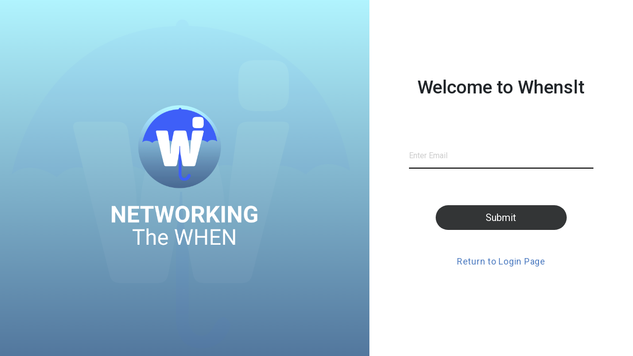

--- FILE ---
content_type: text/html; charset=utf-8
request_url: https://portal.whensit.com/Account/ForgotPassword
body_size: 4474
content:
<!DOCTYPE html>
<html lang="en">
<head>
    <meta charset="utf-8" />
    <meta name="viewport" content="width=device-width, initial-scale=1.0" />
    <title>ForgotPassword - WhensItWeb</title>
    <link rel="stylesheet"
          href="https://cdnjs.cloudflare.com/ajax/libs/font-awesome/6.1.1/css/all.min.css">
    <link rel="stylesheet" href="https://cdnjs.cloudflare.com/ajax/libs/font-awesome/5.15.4/css/all.min.css" />
    <link rel="stylesheet" href="/lib/bootstrap/dist/css/bootstrap.min.css" />
    <link href="/bootstrap/css/bootstrap.min.css" rel="stylesheet" />
    <link rel="stylesheet" href="https://cdnjs.cloudflare.com/ajax/libs/bootstrap-select/1.13.18/css/bootstrap-select.min.css">
    <link rel="stylesheet" href="https://cdnjs.cloudflare.com/ajax/libs/cropperjs/1.5.12/cropper.min.css" />


    <!-- Custom CSS -->

    <link href="/assets/css/style.css" rel="stylesheet">
    <link href="/assets/css/responsive.css" type="text/css" rel="stylesheet">
    <link href="/assets/css/fonts-new.css" rel="stylesheet">
    <link href="/css/jquery.dataTables.min.css" rel="stylesheet" />
    <link href="/assets/css/chosen.css" rel="stylesheet" />

</head>
<body>
    <div class="After-login-wrapper">

        <div class="container-fluid p-0">
            <div class="custom-flex">
                <div class="sidebar">
                    <div class="after-login-logo">
                        <a href="#"><img src="/assets/image/Logo-new.png" alt="brand-image"></a>
                    </div>
                    <div class="dashboard-nav-bar">
                        <div class="responsive-show-hide">
                            <i class="far fa-times-circle"></i>
                        </div>
                        <div class="menu-bar">
                            <ul>
                                <li>
                                    <a href="#">
                                        <span>
                                            <svg xmlns="http://www.w3.org/2000/svg" width="28" height="29" viewBox="0 0 28 29">
                                                <g id="Group_53" data-name="Group 53" transform="translate(-386.237 -330.092)">
                                                    <g id="Rectangle_10" data-name="Rectangle 10" transform="translate(386.237 331.092)" fill="none" stroke="#fff" stroke-width="1">
                                                        <rect width="12" height="12" stroke="none" />
                                                        <rect x="0.5" y="0.5" width="11" height="11" fill="none" />
                                                    </g>

                                                    <g id="Rectangle_11" data-name="Rectangle 11" transform="translate(386.237 346.092)" fill="none" stroke="#fff" stroke-width="1">
                                                        <rect width="12" height="13" stroke="none" />
                                                        <rect x="0.5" y="0.5" width="11" height="12" fill="none" />
                                                    </g>

                                                    <g id="Rectangle_12" data-name="Rectangle 12" transform="translate(401.237 346.092)" fill="none" stroke="#fff" stroke-width="1">

                                                        <rect width="13" height="13" stroke="none" />

                                                        <rect x="0.5" y="0.5" width="12" height="12" fill="none" />

                                                    </g>

                                                    <g id="Ellipse_3" data-name="Ellipse 3" transform="translate(401.237 330.092)" fill="none" stroke="#fff" stroke-width="1">

                                                        <circle cx="6.5" cy="6.5" r="6.5" stroke="none" />

                                                        <circle cx="6.5" cy="6.5" r="6" fill="none" />

                                                    </g>

                                                </g>

                                            </svg>Home
                                        </span>
                                    </a>

                                </li>

                                <li>
                                    <a href="/Organization/DashBoard">
                                        <span>
                                            <svg xmlns="http://www.w3.org/2000/svg" width="28" height="28.006" viewBox="0 0 28 28.006">

                                                <path id="umbrella_1_" data-name="umbrella (1)" d="M52.749,47.432Zm-14.467,0Zm8.186-14.419v-.048a.964.964,0,1,0-1.929,0v.042A13.38,13.38,0,0,0,32,46.353c0,.217.012.856.024,1.073a3.406,3.406,0,0,1,3.117-3.117,3.137,3.137,0,0,1,3.141,3.117,3.137,3.137,0,0,1,3.141-3.117,3.1,3.1,0,0,1,3.117,2.743v8.1a1.9,1.9,0,1,1-3.8,0,.964.964,0,1,0-1.929,0,3.828,3.828,0,1,0,7.656,0V46.992c.2-1.971,1.411-2.676,3.141-2.676a3.137,3.137,0,0,1,3.141,3.117,3.137,3.137,0,0,1,3.141-3.117c1.573,0,2.869,1.61,3.1,3.117.006-.169.012-.549.012-.711A13.731,13.731,0,0,0,46.468,33.013Z" transform="translate(-31.5 -31.5)" fill="none" stroke="#c7fefe" stroke-width="1" />

                                            </svg>
                                            Profile
                                        </span>
                                    </a>
                                </li>
                                <li>
                                    <a href="/Calendars">
                                        <span>
                                            <svg xmlns="http://www.w3.org/2000/svg" width="24.4" height="27" viewBox="0 0 24.4 27">

                                                <g id="Icon_feather-calendar" data-name="Icon feather-calendar" transform="translate(-4 -2.5)">

                                                    <path id="Path_9" data-name="Path 9" d="M7.1,6H25.3a2.6,2.6,0,0,1,2.6,2.6V26.8a2.6,2.6,0,0,1-2.6,2.6H7.1a2.6,2.6,0,0,1-2.6-2.6V8.6A2.6,2.6,0,0,1,7.1,6Z" transform="translate(0 -0.4)" fill="none" stroke="#fff" stroke-linecap="round" stroke-linejoin="round" stroke-width="1" />

                                                    <path id="Path_10" data-name="Path 10" d="M24,3V8.2" transform="translate(-2.6)" fill="none" stroke="#fff" stroke-linecap="round" stroke-linejoin="round" stroke-width="1" />

                                                    <path id="Path_11" data-name="Path 11" d="M12,3V8.2" transform="translate(-1)" fill="none" stroke="#fff" stroke-linecap="round" stroke-linejoin="round" stroke-width="1" />

                                                    <path id="Path_12" data-name="Path 12" d="M4.5,15H27.9" transform="translate(0 -1.6)" fill="none" stroke="#fff" stroke-linecap="round" stroke-linejoin="round" stroke-width="1" />

                                                </g>

                                            </svg>Calendar
                                        </span>
                                    </a>
                                </li>
                            </ul>
                            <ul>
                                <li>
                                    <a href="/Account/Logout">
                                        <span>
                                            <svg id="sign-out" xmlns="http://www.w3.org/2000/svg" width="32" height="32" viewBox="0 0 32 32">
                                                <rect id="Rectangle_39" data-name="Rectangle 39" width="32" height="32" fill="none" />
                                                <path id="Path_27" data-name="Path 27" d="M174.011,86l5.249,5.25-5.249,5.25" transform="translate(-152.26 -75.25)" fill="none" stroke="#fff" stroke-linecap="round" stroke-linejoin="round" stroke-width="1" />
                                                <line id="Line_10" data-name="Line 10" x2="13.996" transform="translate(13 16)" fill="none" stroke="#fff" stroke-linecap="round" stroke-linejoin="round" stroke-width="1" />
                                                <path id="Path_28" data-name="Path 28" d="M48,62H41a1,1,0,0,1-1-1V41a1,1,0,0,1,1-1h7" transform="translate(-35 -35)" fill="none" stroke="#fff" stroke-linecap="round" stroke-linejoin="round" stroke-width="1" />
                                            </svg>
                                            Logout
                                        </span>
                                    </a>
                                </li>
                            </ul>
                        </div>
                    </div>
                </div>
                <div class="content-main" style="border-bottom-width: 0px; border-bottom-style: none; ">
                    <header class="After-login-header">
                        <div class="container-fluid">
                            <div class="row">
                                <div class="col-lg-1 col-sm-1 col-md-1 col-2">
                                    <div class="toggle-menu">
                                        <svg xmlns="http://www.w3.org/2000/svg" width="45" height="27" viewBox="0 0 45 27">
                                            <g id="Group_220" data-name="Group 220" transform="translate(-434 -57)">
                                                <line id="Line_44" data-name="Line 44" x2="42" transform="translate(435.5 58.5)" fill="none" stroke="#000" stroke-linecap="round" stroke-width="3" />
                                                <line id="Line_45" data-name="Line 45" x2="27" transform="translate(435.5 66.5)" fill="none" stroke="#000" stroke-linecap="round" stroke-width="3" />
                                                <line id="Line_46" data-name="Line 46" x2="18" transform="translate(435.5 74.5)" fill="none" stroke="#000" stroke-linecap="round" stroke-width="3" />
                                                <line id="Line_47" data-name="Line 47" x2="32" transform="translate(435.5 82.5)" fill="none" stroke="#000" stroke-linecap="round" stroke-width="3" />
                                            </g>
                                        </svg>
                                    </div>
                                </div>
                                <div class="col-md-11 col-lg-11 col-sm-11 col-10">
                                    <div class="custom-header-controls">
                                        <ul>
                                            <li class="user-dropdown">
                                                <div class="dropdown show">
                                                    <a class="dropdown-toggle d" href="#" role="button" id="dropdownMenuLink" data-toggle="dropdown" aria-haspopup="true" aria-expanded="false">
                                                        <i class="fas fa-user-circle"></i>
                                                        
                                                    </a>
                                                    <div class="dropdown-menu" id="user-dropdown-show" aria-labelledby="dropdownMenuLink">
                                                        <a class="dropdown-item" href="/Account/Logout">Logout</a>
                                                        <a class="dropdown-item" onclick="return confirm('Are you sure you want to delete your account?')" href="/Account/DeleteUserAccount">Delete Account</a>
                                                    </div>
                                                </div>
                                            </li>
                                        </ul>
                                    </div>
                                </div>
                            </div>
                        </div>
                    </header>
                </div>
            </div>
        </div>
    </div>


    <style>
    .content-main {
        height: 0px !important;
        width: 0px !important;
        border-top-width: 0px !important;
        border-bottom-style: none !important;
        display: none
    }

    .container-fluid {
        height: 0px !important;
        width: 0px !important;
        display: none;
    }
</style>
<div class="login-div">
   
    <div class="login-bg_image">
        <div class="left-login-section position-relative">
            <img src="/assets/image/logo.png">
        </div>
        <div class="right-login-section">
            <div class="login-form-design">
                <h3 class="text-center">Welcome to Whenslt</h3>
               
                <form action="/Account/ForgotPassword" method="post">
                    <div class="form-login">
                        <div class="form-group input-group mb-4">
                            <div class="text-danger validation-summary-valid" data-valmsg-summary="true"><ul><li style="display:none"></li>
</ul></div>
                            <div class="form-group input-group mb-4">
                                <span class="has-float-label">
                                    <input class="form-control" id="Email" type="text" placeholder="" onchange="validation()" data-val="true" data-val-email="The Email field is not a valid e-mail address." data-val-required="The Email field is required." name="Email" value="" />
                                    <label for="first">Enter Email</label>
                                </span>

                            </div>

                            <div class="login-button">
                                <button type="submit" class="btn btn-primary custom-button w-100">Submit</button>
                                <a class="forgot-password" href="/">Return to Login Page</a>

                            </div>

                        </div>
                    </div>
                <input name="__RequestVerificationToken" type="hidden" value="CfDJ8CMQIhzFIF1FjuQjRrV1jOrwvOj9R--jMFP-UY0cDeRqWx7G48PLOo9epo4gqFVqTyWmLB1OCo2DLOUtI0oqvGM4e8uly5hvJ-P5r53ZSx2UugRuoIbQe_RC2pY86lqW3-hoeQ-WIjvoD-coPP0hCMI" /></form>
            </div>
        </div>
    </div>
</div>
<script src="/js/jquery.min-3.6.0.js"></script>
<script src="/bootstrap/js/bootstrap.bundle.min.js" type="text/javascript"></script>
<script>
    $(document).ready(function () {
        $('.has-float-label').click(function () {
            $(this).prev('input').focus();
        });
        $('.has-float-label input').focusin(function () {
            $(this).next('label').addClass('floating-active');
        });
        $('.has-float-label input').focusout(function () {
            if (!$(this).val()) {
                $(this).next('label').removeClass('floating-active');
            } else {
                $(this).next('label').addClass('floating-active');
            }
        });
    });
    function validation() {
        if ($('#Email').val() == '') {
            $(".text-danger").html(" ");
        }
    }
</script>


    <script src="https://ajax.googleapis.com/ajax/libs/jquery/1.9.1/jquery.min.js"></script>
    <script src="/js/jquery.dataTables.min.js"></script>

    <script src="/lib/bootstrap/dist/js/bootstrap.bundle.min.js"></script>
    <script src="https://cdnjs.cloudflare.com/ajax/libs/bootstrap-select/1.13.18/js/bootstrap-select.min.js"></script>
    <script src="/js/site.js?v=4q1jwFhaPaZgr8WAUSrux6hAuh0XDg9kPS3xIVq36I0"></script>
    <script src="/js/chosen.js"></script>
    <script>
        $(function () {
            var current = location.pathname;
            $('.menu-bar ul li').each(function () {
                var link = $(this).find('a').attr('href');
                if (link == current) {
                    $(this).closest('li').addClass('menuactive')
                }
            })
        })

    </script>

    
        <script src="/lib/jquery-validation/dist/jquery.validate.min.js"></script>
<script src="/lib/jquery-validation-unobtrusive/jquery.validate.unobtrusive.min.js"></script>

</body>
</html>


--- FILE ---
content_type: text/css
request_url: https://portal.whensit.com/assets/css/style.css
body_size: 5639
content:
body {
	margin: 0px;
	padding: 0px;
	font-family: 'Roboto', sans-serif;
	overflow-x:hidden;
}
a{text-decoration:none !Important;}
.login-div {
	height: 100%;
	height: 100vh;
	overflow: hidden;
}

.login-bg_image {
	display: inline-flex;
	flex-direction: row;
	width: 100%;
	height: 100%;
}

.login-bg_image .left-login-section {
	width: 70%;
	display: flex;
	align-items: center;
	padding-left: 0;
	background: url(../image/bg.png);
	background-size: cover;
	background-repeat: no-repeat;
	justify-content: center;
}

.sign-up-image {
	position: relative;
	left: 0px;
	top: 20px;
	z-index: 99;
}

.custom-control-label::before {
	position: absolute;
	top: 0.25rem;
	left: 0;
	display: block;
	width: 3rem;
	height: 1.5rem;
	pointer-events: none;
	content: "";
	-webkit-user-select: none;
	-moz-user-select: none;
	-ms-user-select: none;
	user-select: none;
	background-color: #fff;
	border-radius: 100px;
	box-shadow: 0px 0px 10px #dedede;
}

.custom-control-label::after {
	position: absolute;
	top: 0.25rem;
	left: 0;
	display: block;
	width: 1rem;
	height: 1rem;
	content: "";
	background-repeat: no-repeat;
	background-position: center center;
	background-size: 50% 50%;
	background: #f6f6f6;
	border-radius: 100px;
	top: 8px;
	left: 6px;
}

.custom-control-input:checked~.custom-control-label::before {
	background: #fff;
}

.custom-control-input:checked~.custom-control-label::after {
	right: 5px;
	left: auto;
	background: linear-gradient(to right, rgb(17, 153, 142), rgb(56, 239, 125));
}

.custom-control-label {
	margin-bottom: 0;
	width: 3rem;
	position: relative;
	height: 1.5rem;
}

.custom-control.custom-switch {
	padding: 0;
}

.custom-control-label {
	margin-bottom: 0;
	width: 3rem;
	position: relative;
	height: 1.3rem;
	margin-right: 10px;
}

.login-bg_image .right-login-section {
	width: 50%;
	display: flex;
	align-items: center;
	justify-content: center;
}

.Logo a img {
	max-width: 300px;
}

.login-content h2 {
	font-size: 77px;
}

.Login-content h2 {
	font-size: 52px;
	margin-bottom: 10px;
	margin-left: 20px;
}

.login-content h2 strong {
	display: block;
}

.login-content h2 span {
	color: #009999;
}

.Logo {
	margin-bottom: 70px;
}

.logo-position {
	width: 100%;
}

p.tagline {
	font-size: 37px;
	line-height: 50px;
	font-weight: 500;
	font-family: 'Roboto', sans-serif;
	color: #636363;
}

p.login-text {
	font-size: 26px;
	color: #707070;
	max-width: 500px;
	font-weight: lighter;
}

.more-infor-button {
	margin-top: 30px;
	display: inline-block;
	width: 100%;
}

.form-login .form-group.input-group span {
	width: 100%;
	position: relative;
}

	.form-login .form-group.input-group span label {
		position: absolute;
		top: 10px;
		transition: 0.5s;
	}

.form-login .form-group.input-group span label.floating-active {
	top: 0;
}

span.has-float-label.floating-active label {
	top: 0px !important;
}

.more-infor-button a {
	border: 1px solid #CCCCCC;
	padding: 13px;
	max-width: 490px;
	text-align: center;
	display: inline-block;
	width: 100%;
	font-size: 24px;
	color: #000;
	text-decoration: none;
	border-radius: 10px;
}

.login-form-design {
	margin-top: 0px;
	width: 100%;
	padding: 0px 15%;
}

.login-form-design h2 {
	font-size: 52px;
	font-weight: normal;
}

.login-form-design h2 span {
	font-weight: bold;
	color: #009999;
	font-size: 55px;
	margin: 0;
}

.form-login .form-group {
	position: relative;
}

.login-form-design p {
	font-size: 20px;
	letter-spacing: 2px;
	text-transform: uppercase;
	color: #cccccc;
}

.form-login {
	margin-top: 78px;
}

	.form-login .form-group input {
		width: 100%;
		min-height: 5rem;
		border: none;
		background: #ffffff;
		padding: 0px;
		font-size: 18px;
		border-bottom: 2px solid #000;
		border-radius: 0;
		outline: none !important;
		box-shadow: none !important;
		padding-top: 20px;
		z-index: 999;
		position: relative;
		background: transparent;
	}

.login-bg_image .left-login-section .Login-content.position-relative p::before {
	content: "";
	width: 35px;
	height: 35px;
	border: 9px solid #33cc99;
	position: absolute;
	left: -13px;
	top: -17px;
	border-radius: 100px;
}

.forgot-pwd span.default-checkbox input {
	width: 25px;
	margin: 0 !important;
	min-height: 25px;
	margin-right: 10px !important;
}

.forgot-pwd span.default-checkbox {
	display: inline-flex;
	flex-direction: row;
	align-items: center;
	font-size: 17px;
	color: #000;
	font-weight: 500;
}

a.forgot-word {
	color: #000;
	font-weight: 500;
	text-decoration: none;
}

.custom-button {
	background: #333536;
	padding: 13px;
	height: 4.5rem;
	font-size: 27px;
	border: #333536;
	border-radius: 100px;
}

.login-button {
	max-width: 400px;
	margin: 50px auto 0px;
	text-align: center;
}

.login-bg_image img {
	max-width: 400px;
}

.login-button a {
	margin-top: 50px;
	display: inline-block;
	font-size: 22px;
	text-decoration: none;
	letter-spacing: 0.74px;
	color: #4E7CC1;
}

.custom-button:hover {
	background: #333536;
}

.login-form-design h3 {
	font-size: 37px;
	font-weight: 500;
}

.dont-have-account span a {
	background-image: linear-gradient(43deg, #6666cc 0%, #666699 46%);
	padding: 10px;
	color: #fff;
	font-size: 20px;
	text-decoration: none;
	border-radius: 5px;
}

.form-login .form-group label {
	color: #cccccc;
	font-size: 20px;
	z-index: 999;
}

.sidebar {
	width: 300px;
	height: 100vh;
	border-radius: 0;
	min-width: 300px;
	position: fixed;
	top: 0;
	padding: 10px;
	background: #3f6f90;
}

.custom-flex {
	display: inline-flex;
	flex-direction: row;
	width: 100%;
}

.After-login-wrapper {
	background: #3f6f90;
}

.custom-flex .content-main {
	width: 100%;
	height: 100%;
	padding: 0px 50px;
	margin-left: 300px;
	border-radius: 50px 0 0 0px;
	background: #FAFAFA;
	border: 1px solid #dedede;
}

.dataTables_scrollHeadInner {
	width: 100% !important;
}

.after-login-logo img {
	max-width: 120px;
}

.after-login-logo {
	padding: 20px;
	text-align: center;
}

.sidebar.hide-menu .after-login-logo img {
	max-width: 60px;
}

.sidebar.hide-menu .dashboard-nav-bar ul li a span i {
	font-size: 16px;
}

.sidebar.hide-menu .dashboard-nav-bar ul li a span {
	font-size: 0;
}

header.After-login-header {
	min-height: 80px;
	display: inline-flex;
	align-items: center;
	border-bottom: none;
	width: 100%;
	position: sticky;
	top: 0;
	z-index: 99;
	padding: 10px 0px;
	position: sticky;
	top: 0;
	background: #fafafa;
}
.custom-control.custom-switch.custom-alert {
	display: flex;
	align-items: center;
}

	.custom-control.custom-switch.custom-alert input {
		width: 20px;
		height: 20px;
		margin-right: 15px;
		min-height: auto;
	}
.menu-bar ul {
	margin: 0;
	padding: 0;
}

.menu-bar ul li a {
	font-size: 18px;
	color: #fff;
}

.sidebar.hide-menu .menu-bar {
	align-items: center;
	text-align: center;
}

.sidebar.hide-menu .menu-bar ul li {
	text-align: center;
	list-style: none;
}

.sidebar.hide-menu .menu-bar ul li span svg {
	margin: 0;
	justify-content: center;
}

.menu-bar ul li a span {
	display: flex;
	align-items: center;
	justify-content: start;
}

.menu-bar ul li {
	padding: 15px 10px;
}

.menu-bar ul li a span svg {
	margin-right: 20px;
	width: 25px;
}

.menu-bar {
	height: 80vh;
	display: flex;
	justify-content: space-between;
	flex-direction: column;
}

.custom-flex .content-main.full-width {
	width: 100%;
	margin: 0;
	margin-left: 100px;
}

.toggle-menu i {
	font-size: 33px;
}

.toggle-menu {
	cursor: pointer;
}

.custom-header-controls ul li {
	list-style: none;
}

.custom-header-controls {
	display: inline-flex;
	flex-direction: row;
	width: 100%;
	justify-content: flex-end;
}

.custom-header-controls ul {
	display: flex;
	flex-direction: row;
	padding: 0;
	align-items: center;
	margin: 0;
}

.custom-header-controls ul li {
	display: flex;
	background: #fff;
	width: 60px;
	height: 60px;
	margin: 0px 10px;
	align-items: center;
	justify-content: center;
	border-radius: 19px;
	box-shadow: 0px 0px 10px #dedede;
}

.custom-header-controls ul li.user-dropdown {
	background: transparent;
	box-shadow: none;
	width: auto;
	height: auto;
}

.custom-header-controls ul li a i {
	font-size: 34px;
	color: #000;
	position: relative;
}

.custom-header-controls ul li.user-dropdown a {
	color: #000;
	text-decoration: none;
}

.breadcrumbs ul {
	display: inline-flex;
	margin: 0;
	padding: 0;
	align-items: center;
	justify-content: center;
}

.breadcrumbs ul li {
	list-style: none;
	margin: 0px 10px;
}

.breadcrumbs ul li a {
	display: flex;
	align-items: center;
	justify-content: center;
}

.breadcrumbs ul li a {
	color: #000;
}

.heading-button {
	display: flex;
	justify-content: space-between;
	border-bottom: 1px solid #dedede;
}

.breadcrumbs ul li span {
	font-weight: bold;
}

.responsive-show-hide {
	display: none;
}

div#user-dropdown-show {
	left: auto !important;
	right: -11px;
	top: 40px !important;
	border: none;
	box-shadow: -3px 1px 10px #dedede;
	background: #3f6f90;
	padding: 0;
}

div#user-dropdown-show a {
	color: #fff;
	padding: 5px 10px;
	border-bottom: 1px solid #e1312f;
}

div#user-dropdown-show a:hover {
	background: #171717;
	transition: 1s;
}

.toggle-menu {
	cursor: pointer;
	height: 100%;
	align-items: center;
	display: flex;
}

.sidebar.hide-menu {
	width: 100px !important;
	min-width: 40px;
}

.sidebar {}

.sidebar.hide-menu .logo {
	display: none;
}

div.dataTables_filter {
	float: right;
	margin-bottom: 10px;
}

div.dataTables_length {
	float: left;
	margin-bottom: 10px;
}

div.dataTables_length label,
div.dataTables_filter label {
	font-family: 'Roboto', sans-serif !important;
	color: #000;
	font-size: 0;
}

div.dataTables_length select {
	min-height: 40px;
	margin: 0px 5px;
	border: none;
	color: #8a8a8a;
	border-radius: 5px;
	font-size: 18px;
	box-shadow: 0px 0px 6px #dedede;
	min-width: 100px;
	padding: 10px;
}

div.dataTables_filter input {
	min-height: 40px;
	max-width: 300px;
	width: 100%;
	margin: 0px 5px;
	border: none;
	color: #8a8a8a;
	border-radius: 5px;
	font-size: 18px;
	box-shadow: 0px 0px 6px #dedede;
	min-width: 100px;
	padding: 10px;
}

.custom-table {
	border: 1px solid #dedede;
	margin: 0;
	border-collapse: collapse;
}
.modal-form .input-group input, .modal-form .input-group textarea {
	width: 100%;
	resize: none;
}

.modal-form .input-group label {
	font-weight: 500;
	font-size: 14px;
}
.custom-table tr th {
	background: #f3f3f3;
}

.table-striped tbody tr:nth-of-type(odd) {
	background-color: #fff;
}

.table-striped tbody tr:nth-of-type(even) {
	background-color: rgba(0, 0, 0, .05);
}

.action-icons a.action-edit {
	background: #e0f4ff;
	padding: 10px;
	border-radius: 100px;
	width: 40px;
	height: 40px;
	display: inline-flex;
	align-items: center;
	justify-content: center;
	text-decoration: none;
	color: #007bff !important;
}

.action-icons a.action-delete {
	background: #fcdfdf;
	padding: 10px;
	border-radius: 100px;
	width: 40px;
	height: 40px;
	display: inline-flex;
	align-items: center;
	justify-content: center;
	color: #eb0808;
	text-decoration: none;
}

.dataTables_paginate.paging_simple_numbers {
	float: right;
	margin-top: 15px;
}

.dataTables_info {
	float: left;
	margin-top: 15px;
}

.dataTables_paginate a {
	margin-right: 10px;
	padding: 10px;
	color: #000;
}

.dataTables_paginate span a.paginate_button.current {
	background: #3f6f90;
	width: 40px;
	height: 40px;
	display: inline-flex;
	align-items: center;
	justify-content: center;
	color: #fff;
	border-radius: 20px;
}

.dataTables_paginate span a.paginate_button:hover {
	background: #3f6f90;
	color: #fff;
}

.dataTables_paginate span a.paginate_button {
	border-radius: 20px;
	width: 40px;
	height: 40px;
	display: inline-flex;
	align-items: center;
	justify-content: center;
	text-decoration: none;
	transition: 1s;
	cursor: pointer;
}

.Data-table-responsive {
	padding: 30px;
	border-radius: 10px;
	border: none;
}

.action a {
	margin: 0px 15px 0 0;
}

.Data-table-responsive h2 {
	font-size: 29px;
	text-align: center;
	font-weight: bold;
}

.dataTables_paginate a.paginate_button.next,
.dataTables_paginate a.paginate_button.previous {
	text-decoration: none;
	transition: 1s;
	cursor: pointer;
}

.dataTables_paginate a.paginate_button.next:hover,
.dataTables_paginate a.paginate_button.previous:hover {
	background: #3f6f90;
	border-radius: 20px;
	color: #fff;
}

.dataTables_paginate a.paginate_button.disabled:hover {
	background: #f6f6f6;
	color: #000;
}

.Button-add-new button:hover, .Button-add-new a:hover {
	background: #3f6f90;
}

.Button-add-new button i, .Button-add-new a i {
	margin-right: 10px;
}

.dataTables_paginate a.paginate_button.disabled {
	cursor: not-allowed;
}

.right-form-btn {
	display: flex;
	justify-content: end;
}

	.Button-add-new button, .Button-add-new a {
		background: #3f6f90;
		padding: 10px 20px;
		border: none;
	}

.custom-modal .modal-dialog {
	max-width: 900px;
	width: 100%;
	display: flex;
	align-items: center;
	justify-content: center;
	height: 100%;
	margin: 0 auto;
	border: none;
}

.custom-modal .modal-dialog .modal-header {
	background: #3f6f90;
	flex-direction: column;
	text-align: center;
	align-items: center;
	justify-content: center;
}

.custom-modal .modal-dialog .modal-header h5 {
	font-size: 30px;
	color: #fff;
	font-weight: bold;
}

.custom-modal .modal-dialog .modal-header p {
	max-width: 500px;
	color: #fff;
	font-size: 16px;
	margin: 0;
}

.custom-modal .modal-dialog button.close {
	position: absolute;
	right: 35px;
	width: 44px;
	height: 44px;
	background: #fff;
	opacity: 1;
	border-radius: 100px;
	display: flex;
	align-items: center;
	justify-content: center;
	top: 32px;
	font-size: 28px;
	
    border: 1px solid #dedede;
}

.custom-modal .modal-dialog .modal-content {
	border-radius: 20px;
	overflow: hidden;
}

.modal-form input,
.modal-form select {
	height: 60px;
	border: 1px solid #EEEEEE;
	width: 100%;
	padding: 10px;
	border-radius: 5px;
	box-shadow:none !important;
	outline:none !important;
}

.modal-form textarea {
	height: 100px;
	width: 100%;
	border: 1px solid #eeeeee;
	border-radius: 5px;
	box-shadow:none !important;
	outline:none !important;
}

.modal-form .input-group {
	margin-bottom: 20px;
	flex-direction: column;
	width: 100% !important;
}
.modal-form {
    padding: 30px;
}
.custom-modal-footer {display: flex;justify-content: end;padding: 15px 0px 0;}

.custom-modal-footer button {margin-left: 10px;border-radius: 5px;padding: 10px 20px;font-size: 18px;}

.cancel-button {background: #fff;border: none;color: #3f6f90;}

.Submit-button {background: #3f6f90;border: 1px solid #3f6f90;}
.thankyoumessage {
    padding: 50px 0px;
    text-align: center;
}
.thankyoumessage button {background: #3f6f90;
    padding: 10px 20px;
    border: none;border-radius: 15px;font-size: 18px;margin: 20px 0 0;text-transform: uppercase;}
/* Singup-age */
table.dataTable thead .sorting {
	background-image: url(../image/sort_both.png);
}
table.dataTable thead .sorting_desc {
	background-image: url(../image/sort_desc.png) !important;
}

table.dataTable thead .sorting_asc {
	background-image: url(../image/sort_asc.png) !important;
}

/* 23 may css start here */
table.table.table-striped.data-table.custom-table.dataTable.no-footer {
	width: 100% !important;
}
.text-danger.validation-summary-errors ul {
	margin: 0;
	padding: 0;
}

.text-danger.validation-summary-errors ul {
list-style:none;
}

 .modal-form input, .modal-form select {
	width: 100%;
	padding: 5px 10px;
	height: auto;
	border: 1px solid #958080;
}

 .modal-form textarea {
	border: 1px solid #958080;
	padding: 5px 10px;
}
.right-form-btn form {
	margin-top: 6px;
}
li.menuactive {
	background: #a4e4fe;
	border-radius: 9px;
}
	li.menuactive a {
		color: #243db1 !important;
		font-weight: 500;
	}
		li.menuactive a span svg path {
			stroke: #243db1;
		}
/* 23 may css end here */

/* 1 june By saurabh css end here */
.alert {
	position: fixed;
	top: 115px;
	
	top: 50%;
	left: 50%;
	transform: translate(-40%,-50%);
	padding: 0;
	width: 50%;
	margin-bottom: 1rem;
	border: 1px solid transparent;
	border-radius: 0.25rem;
	z-index: 1;
}
.alert-success {
	background-color: transparent;
}
/** 25 june 2022**/
.modal-body {
	padding: 0rem;
}
#addevent {
	overflow-y: scroll;
	max-height: 450px;
	overflow-x:hidden;
}
/*Update content 26-08-2022*/
.center-div {
	width: 300px;
	height: 300px;
	position: absolute;
	left: 50%;
	top: 50%;
	margin-left: -150px;
	margin-top: -150px;
}

.spinner {
	position: fixed;
	z-index: 999;
	height: 100%;
	width: 100%;
	top: 0;
	left: 0;
	background-color: Black;
	filter: opacity(60);
	opacity: 0.6;
	
	-moz-opacity: 0.8;
}

.loader {
	margin: auto;
	border: 16px solid #11365D;
	border-radius: 50%;
	border-top: 16px solid #15a0ec;
	border-bottom: 16px solid #15a0ec;
	width: 120px;
	height: 120px;
	-webkit-animation: spin 2s linear infinite;
	animation: spin 2s linear infinite;
}

.inner-div {
	background-color: white;
	border-radius: 15px;
	margin: auto;
	padding: 2%;
	width: 150px;
}

@-webkit-keyframes spin {
	0% {
		-webkit-transform: rotate(0deg);
	}

	100% {
		-webkit-transform: rotate(360deg);
	}
}

@keyframes spin {
	0% {
		transform: rotate(0deg);
	}

	100% {
		transform: rotate(360deg);
	}
}

/*--- pagination -----*/

.dataTables_wrapper .dataTables_paginate .paginate_button{
 display:inline !important;
}
.umberlla_imageBox {
position:relative;
}
.um-svg {
	position: absolute;
	left: 0px;
	width: 237px;
	top: 95px;
}
.umberlla_imageBox {
	margin: 0 auto;
}
.um-uploaded-img {
	width: 100%;
	height: 100%;
}
.umberlla_imageBox .um-uploaded-img img {
	width: 100%;
	height: 100%;
	object-fit: cover;
}

--- FILE ---
content_type: text/css
request_url: https://portal.whensit.com/assets/css/responsive.css
body_size: 1845
content:
@media only screen and (max-width:1440px){
.custom-header-controls ul li {
    width: 40px;
    height: 40px;
    border-radius:10px;
}
.custom-header-controls ul li svg {
    width: 20px;
}
.custom-header-controls ul li a {
    display: flex;
    align-items: center;
}
.main-content-body.mt-5 {
    margin-top: 1rem !important;
}
    .custom-modal .modal-dialog button.close {
        
        width: 30px;
        height: 30px;
        top: 38px;
        font-size: 20px;
    }
    .custom-modal .modal-dialog .modal-content {
        border-radius: 20px;
        overflow: hidden;
    }
.menu-bar {
height: 70vh;
}
    .custom-modal .modal-dialog .modal-header h5 {
        font-size: 24px;
    }
        .custom-table tr td {
        white-space: break-spaces;
    }
    .custom-modal-footer button {
        margin-left: 10px;
        border-radius: 5px;
        padding: 5px 15px;
        font-size: 16px;
    }
    .modal-form input, .modal-form select {
        height: 40px;
        font-size:14px;
    }
        .dataTables_scroll .dataTables_scrollHead .custom-table tr th, .custom-table tr td {
        white-space: nowrap;
        font-size: 15px;
        padding: 5px 10px !important;
    }
    .dataTables_scroll .dataTables_scrollBody table thead tr th {
        padding: 0px 10px !important;
    }
    .login-bg_image img {
        max-width: 300px;
    }
    .custom-button {
        background: #333536;
        padding: 10px;
        height: auto;
        font-size: 20px;
        border: #333536;
        border-radius: 100px;
    }
    div#user-dropdown-show{top:0px !important}
    .form-login .form-group input {
        min-height: 3rem;
        padding-top: 20px;
    }
    .form-login .form-group label {
        color: #cccccc;
        font-size: 16px;
    }

    .login-button a{
        font-size:18px;
    }
    .Data-table-responsive h2 {
        display: none;
    }
div.dataTables_filter input {
    font-size: 16px;
}
    .sidebar {
        width: 200px;
        min-width: 200px;
    }
    .menu-bar ul li a {
        font-size: 16px;
    }
    .custom-flex .content-main {
        margin-left: 200px;
    }
    .after-login-logo img {
        max-width: 80px;
    }
    .heading-button h2 {
        font-size: 26px;
    }
    li.user-dropdown img {
        max-width: 50px;
    }
    .toggle-menu svg {
        width: 35px;
    }
    .Button-add-new button {
        background: #3f6f90;
        padding: 7px 15px;
        border: none;
        font-size: 16px;
    }
    div.dataTables_length select {
        height: 35px;
        min-height: 35px;
        font-size: 16px;
    }
    .dataTables_wrapper .dataTables_filter input {
        min-height: 35px;
        height: 35px;
        font-size: 16px;
    }
    .Data-table-responsive {
        padding: 15px
    }
    }
@media only screen and (max-width:992px){
	.login-bg_image {
    flex-direction: column;
}
.login-bg_image .left-login-section {
    width: 100%;
	padding: 100px 0px;
}
.login-bg_image .right-login-section {
    width: 100%;
    padding: 10%;
}
.login-bg_image img {
    max-width: 200px;
}
.login-div {
    overflow: scroll;
}
.sidebar {
    display: none;
}
.custom-flex .content-main {
    margin: 0;
    border-radius: 0;
}
.sidebar.hide-menu {
    width: 100px !important;
    min-width: 40px;
    transition: 0.5s;
    display: block;
}
.custom-flex .content-main {padding: 0px 20px;}
}
@media only screen and (max-width:575px){
	.content-main.full-width {
    margin: 0 !important;
}
.sidebar.hide-menu{
	z-index:999999;
}
.responsive-show-hide {
      display: block;
    position: absolute;
    top: 5px;
    right: -14px;
    background: red;
    width: 30px;
    height: 30px;
    display: flex;
    align-items: center;
    justify-content: center;
    color: #fff;
    border-radius: 100px;
}
li.serach-menu, li.setting-menu {
    display: none !important;
}
}

--- FILE ---
content_type: text/css
request_url: https://portal.whensit.com/assets/css/fonts-new.css
body_size: 797
content:
@import url('https://fonts.googleapis.com/css2?family=Roboto:ital,wght@0,100;0,300;0,400;0,500;0,700;0,900;1,100;1,300;1,400;1,500;1,700;1,900&display=swap');
@font-face {
    font-family: 'Sitka';
    src: url('../fonts/SitkaBanner.woff2') format('woff2'),
        url('../fonts/SitkaBanner.woff') format('woff');
    font-weight: bold;
    font-style: normal;
    font-display: swap;
}





--- FILE ---
content_type: text/css
request_url: https://portal.whensit.com/assets/css/chosen.css
body_size: 4097
content:
/*!
Chosen, a Select Box Enhancer for jQuery and Prototype
by Patrick Filler for Harvest, http://getharvest.com

Version 1.8.7
Full source at https://github.com/harvesthq/chosen
Copyright (c) 2011-2018 Harvest http://getharvest.com

MIT License, https://github.com/harvesthq/chosen/blob/master/LICENSE.md
This file is generated by `grunt build`, do not edit it by hand.
*/

.chosen-container {
    position: relative;
    display: inline-block;
    vertical-align: middle;
    font-size: 16px;
    -webkit-user-select: none;
    -moz-user-select: none;
    -ms-user-select: none;
    user-select: none
}

    .chosen-container * {
        -webkit-box-sizing: border-box;
        box-sizing: border-box
    }

    .chosen-container .chosen-drop {
        position: absolute;
        top: 100%;
        z-index: 1010;
        width: 100%;
        border: 1px solid #aaa;
        border-top: 0;
        background: #fff;
        -webkit-box-shadow: 0 4px 5px rgba(0,0,0,.15);
        box-shadow: 0 4px 5px rgba(0,0,0,.15);
        clip: rect(0,0,0,0);
        -webkit-clip-path: inset(100% 100%);
        clip-path: inset(100% 100%)
    }

    .chosen-container.chosen-with-drop .chosen-drop {
        clip: auto;
        -webkit-clip-path: none;
        clip-path: none
    }

    .chosen-container a {
        cursor: pointer
    }

    .chosen-container .chosen-single .group-name, .chosen-container .search-choice .group-name {
        margin-right: 4px;
        overflow: hidden;
        white-space: nowrap;
        text-overflow: ellipsis;
        font-weight: 400;
        color: #999
    }

        .chosen-container .chosen-single .group-name:after, .chosen-container .search-choice .group-name:after {
            content: ":";
            padding-left: 2px;
            vertical-align: top
        }

.chosen-container-single .chosen-single {
    position: relative;
    display: block;
    overflow: hidden;
    padding: 0 0 0 8px;
    height: 25px;
    border: 1px solid #aaa;
    border-radius: 5px;
    background-color: #fff;
    background: -webkit-gradient(linear,left top,left bottom,color-stop(20%,#fff),color-stop(50%,#f6f6f6),color-stop(52%,#eee),to(#f4f4f4));
    background: linear-gradient(#fff 20%,#f6f6f6 50%,#eee 52%,#f4f4f4 100%);
    background-clip: padding-box;
    -webkit-box-shadow: 0 0 3px #fff inset,0 1px 1px rgba(0,0,0,.1);
    box-shadow: 0 0 3px #fff inset,0 1px 1px rgba(0,0,0,.1);
    color: #444;
    text-decoration: none;
    white-space: nowrap;
    line-height: 24px
}

.chosen-container-single .chosen-default {
    color: #999
}

.chosen-container-single .chosen-single span {
    display: block;
    overflow: hidden;
    margin-right: 26px;
    text-overflow: ellipsis;
    white-space: nowrap
}

.chosen-container-single .chosen-single-with-deselect span {
    margin-right: 38px
}

.chosen-container-single .chosen-single abbr {
    position: absolute;
    top: 6px;
    right: 26px;
    display: block;
    width: 12px;
    height: 12px;
    background: url(chosen-sprite.png) -42px 1px no-repeat;
    font-size: 1px
}

    .chosen-container-single .chosen-single abbr:hover {
        background-position: -42px -10px
    }

.chosen-container-single.chosen-disabled .chosen-single abbr:hover {
    background-position: -42px -10px
}

.chosen-container-single .chosen-single div {
    position: absolute;
    top: 0;
    right: 0;
    display: block;
    width: 18px;
    height: 100%
}

    .chosen-container-single .chosen-single div b {
        display: block;
        width: 100%;
        height: 100%;
        background: url(chosen-sprite.png) no-repeat 0 2px
    }

.chosen-container-single .chosen-search {
    position: relative;
    z-index: 1010;
    margin: 0;
    padding: 3px 4px;
    white-space: nowrap
}

    .chosen-container-single .chosen-search input[type=text] {
        margin: 1px 0;
        padding: 4px 20px 4px 5px;
        width: 100%;
        height: auto;
        outline: 0;
        border: 1px solid #aaa;
        background: url(chosen-sprite.png) no-repeat 100% -20px;
        font-size: 1em;
        font-family: sans-serif;
        line-height: normal;
        border-radius: 0
    }

.chosen-container-single .chosen-drop {
    margin-top: -1px;
    border-radius: 0 0 4px 4px;
    background-clip: padding-box
}

.chosen-container-single.chosen-container-single-nosearch .chosen-search {
    position: absolute;
    clip: rect(0,0,0,0);
    -webkit-clip-path: inset(100% 100%);
    clip-path: inset(100% 100%)
}

.chosen-container .chosen-results {
    color: #444;
    position: relative;
    overflow-x: hidden;
    overflow-y: auto;
    margin: 0 4px 4px 0;
    padding: 0 0 0 4px;
    max-height: 240px;
    -webkit-overflow-scrolling: touch
}

    .chosen-container .chosen-results li {
        display: none;
        margin: 0;
        padding: 5px 6px;
        list-style: none;
        line-height: 15px;
        word-wrap: break-word;
        -webkit-touch-callout: none
    }

        .chosen-container .chosen-results li.active-result {
            display: list-item;
            cursor: pointer
        }

        .chosen-container .chosen-results li.disabled-result {
            display: list-item;
            color: #ccc;
            cursor: default
        }

        .chosen-container .chosen-results li.highlighted {
            background-color: #3875d7;
            background-image: -webkit-gradient(linear,left top,left bottom,color-stop(20%,#3875d7),color-stop(90%,#2a62bc));
            background-image: linear-gradient(#3875d7 20%,#2a62bc 90%);
            color: #fff
        }

        .chosen-container .chosen-results li.no-results {
            color: #777;
            display: list-item;
            background: #f4f4f4
        }

        .chosen-container .chosen-results li.group-result {
            display: list-item;
            font-weight: 700;
            cursor: default
        }

        .chosen-container .chosen-results li.group-option {
            padding-left: 15px
        }

        .chosen-container .chosen-results li em {
            font-style: normal;
            text-decoration: underline
        }

.chosen-container-multi .chosen-choices {
    position: relative;
    overflow: hidden;
    margin: 0;
    padding: 0 5px;
    width: 100%;
    height: auto;
    border: 1px solid #aaa;
    background-color: #fff;
    background-image: -webkit-gradient(linear,left top,left bottom,color-stop(1%,#eee),color-stop(15%,#fff));
    background-image: linear-gradient(#eee 1%,#fff 15%);
    cursor: text
}

    .chosen-container-multi .chosen-choices li {
        float: left;
        list-style: none
    }

        .chosen-container-multi .chosen-choices li.search-field {
            margin: 0;
            padding: 0;
            white-space: nowrap
        }

            .chosen-container-multi .chosen-choices li.search-field input[type=text] {
                margin: 1px 0;
                padding: 0;
                height: 25px;
                outline: 0;
                border: 0 !important;
                background: 0 0 !important;
                -webkit-box-shadow: none;
                box-shadow: none;
                color: #999;
                font-size: 100%;
                font-family: sans-serif;
                line-height: normal;
                border-radius: 0;
                width: 25px
            }

        .chosen-container-multi .chosen-choices li.search-choice {
            position: relative;
            margin: 3px 5px 3px 0;
            padding: 3px 20px 3px 5px;
            border: 1px solid #aaa;
            max-width: 100%;
            border-radius: 3px;
            background-color: #eee;
            background-image: -webkit-gradient(linear,left top,left bottom,color-stop(20%,#f4f4f4),color-stop(50%,#f0f0f0),color-stop(52%,#e8e8e8),to(#eee));
            background-image: linear-gradient(#f4f4f4 20%,#f0f0f0 50%,#e8e8e8 52%,#eee 100%);
            background-size: 100% 19px;
            background-repeat: repeat-x;
            background-clip: padding-box;
            -webkit-box-shadow: 0 0 2px #fff inset,0 1px 0 rgba(0,0,0,.05);
            box-shadow: 0 0 2px #fff inset,0 1px 0 rgba(0,0,0,.05);
            color: #333;
            line-height: 13px;
            cursor: default
        }

            .chosen-container-multi .chosen-choices li.search-choice span {
                word-wrap: break-word
            }

            .chosen-container-multi .chosen-choices li.search-choice .search-choice-close {
                position: absolute;
                top: 4px;
                right: 3px;
                display: block;
                width: 12px;
                height: 12px;
                background: url(chosen-sprite.png) -42px 1px no-repeat;
                font-size: 1px
            }

                .chosen-container-multi .chosen-choices li.search-choice .search-choice-close:hover {
                    background-position: -42px -10px
                }

        .chosen-container-multi .chosen-choices li.search-choice-disabled {
            padding-right: 5px;
            border: 1px solid #ccc;
            background-color: #e4e4e4;
            background-image: -webkit-gradient(linear,left top,left bottom,color-stop(20%,#f4f4f4),color-stop(50%,#f0f0f0),color-stop(52%,#e8e8e8),to(#eee));
            background-image: linear-gradient(#f4f4f4 20%,#f0f0f0 50%,#e8e8e8 52%,#eee 100%);
            color: #666
        }

        .chosen-container-multi .chosen-choices li.search-choice-focus {
            background: #d4d4d4
        }

            .chosen-container-multi .chosen-choices li.search-choice-focus .search-choice-close {
                background-position: -42px -10px
            }

.chosen-container-multi .chosen-results {
    margin: 0;
    padding: 0
}

.chosen-container-multi .chosen-drop .result-selected {
    display: list-item;
    color: #ccc;
    cursor: default
}

.chosen-container-active .chosen-single {
    border: 1px solid #5897fb;
    -webkit-box-shadow: 0 0 5px rgba(0,0,0,.3);
    box-shadow: 0 0 5px rgba(0,0,0,.3)
}

.chosen-container-active.chosen-with-drop .chosen-single {
    border: 1px solid #aaa;
    border-bottom-right-radius: 0;
    border-bottom-left-radius: 0;
    background-image: -webkit-gradient(linear,left top,left bottom,color-stop(20%,#eee),color-stop(80%,#fff));
    background-image: linear-gradient(#eee 20%,#fff 80%);
    -webkit-box-shadow: 0 1px 0 #fff inset;
    box-shadow: 0 1px 0 #fff inset
}

    .chosen-container-active.chosen-with-drop .chosen-single div {
        border-left: none;
        background: 0 0
    }

        .chosen-container-active.chosen-with-drop .chosen-single div b {
            background-position: -18px 2px
        }

.chosen-container-active .chosen-choices {
    border: 1px solid #5897fb;
    -webkit-box-shadow: 0 0 5px rgba(0,0,0,.3);
    box-shadow: 0 0 5px rgba(0,0,0,.3)
}

    .chosen-container-active .chosen-choices li.search-field input[type=text] {
        color: #222 !important
    }

.chosen-disabled {
    opacity: .5 !important;
    cursor: default
}

    .chosen-disabled .chosen-single {
        cursor: default
    }

    .chosen-disabled .chosen-choices .search-choice .search-choice-close {
        cursor: default
    }

.chosen-rtl {
    text-align: right
}

    .chosen-rtl .chosen-single {
        overflow: visible;
        padding: 0 8px 0 0
    }

        .chosen-rtl .chosen-single span {
            margin-right: 0;
            margin-left: 26px;
            direction: rtl
        }

    .chosen-rtl .chosen-single-with-deselect span {
        margin-left: 38px
    }

    .chosen-rtl .chosen-single div {
        right: auto;
        left: 3px
    }

    .chosen-rtl .chosen-single abbr {
        right: auto;
        left: 26px
    }

    .chosen-rtl .chosen-choices li {
        float: right
    }

        .chosen-rtl .chosen-choices li.search-field input[type=text] {
            direction: rtl
        }

        .chosen-rtl .chosen-choices li.search-choice {
            margin: 3px 5px 3px 0;
            padding: 3px 5px 3px 19px
        }

            .chosen-rtl .chosen-choices li.search-choice .search-choice-close {
                right: auto;
                left: 4px
            }

    .chosen-rtl.chosen-container-single .chosen-results {
        margin: 0 0 4px 4px;
        padding: 0 4px 0 0
    }

    .chosen-rtl .chosen-results li.group-option {
        padding-right: 15px;
        padding-left: 0
    }

    .chosen-rtl.chosen-container-active.chosen-with-drop .chosen-single div {
        border-right: none
    }

    .chosen-rtl .chosen-search input[type=text] {
        padding: 4px 5px 4px 20px;
        background: url(chosen-sprite.png) no-repeat -30px -20px;
        direction: rtl
    }

    .chosen-rtl.chosen-container-single .chosen-single div b {
        background-position: 6px 2px
    }

    .chosen-rtl.chosen-container-single.chosen-with-drop .chosen-single div b {
        background-position: -12px 2px
    }

@media only screen and (-webkit-min-device-pixel-ratio:1.5),only screen and (min-resolution:144dpi),only screen and (min-resolution:1.5dppx) {
    .chosen-container .chosen-results-scroll-down span, .chosen-container .chosen-results-scroll-up span, .chosen-container-multi .chosen-choices .search-choice .search-choice-close, .chosen-container-single .chosen-search input[type=text], .chosen-container-single .chosen-single abbr, .chosen-container-single .chosen-single div b, .chosen-rtl .chosen-search input[type=text] {
        background-image: url(chosen-sprite@2x.png) !important;
        background-size: 52px 37px !important;
        background-repeat: no-repeat !important
    }
}
